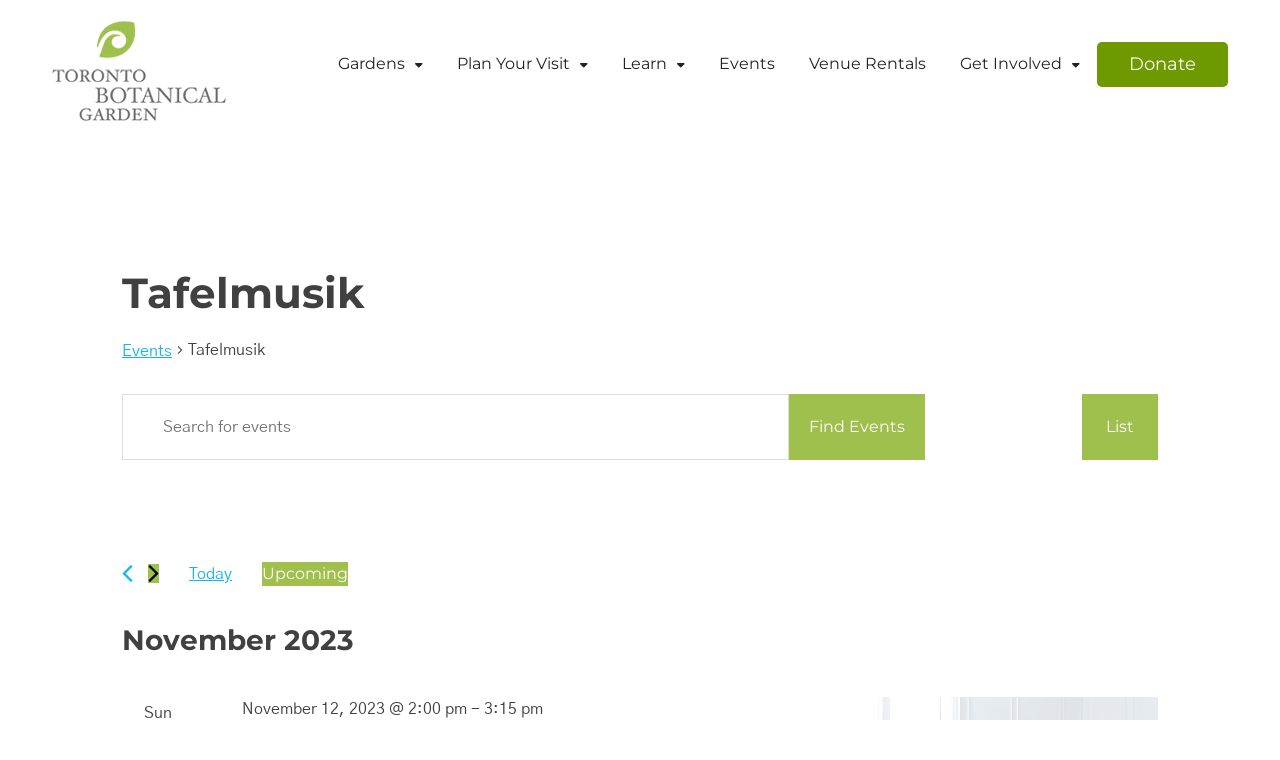

--- FILE ---
content_type: text/css
request_url: https://torontobotanicalgarden.ca/wp-content/plugins/wt_shortcodes/css/shortcodes.css?ver=6.8.3
body_size: 2419
content:
/*
 * Standart styling
 * ------------------------------------------------------ 
 * Helper classes for styling the shortcodes + regular ones
 * that can be used on normal content.
 * */
.clearfix:before,
.clearfix:after {
    content:"";
    display:table;
}
.clearfix:after {
    clear:both;
}
/* For IE 6/7 (trigger hasLayout) */
.clearfix {
    zoom:1;
}

/*
 * Style columns.
 * ------------------------------------------------------ 
 * Only precentage were used, so that the sizes will fit 
 * perfectly in any content width. 
 * */

.wt-row {
	margin-top: 20px;
	margin-bottom: 20px;
	overflow: hidden;
}

.wt-row .one-half { 
	width: 48%; 
}

.wt-row  .one-third { 
	width: 30.6666%; 
}

.wt-row  .two-third { 
	width: 65.3332%; 
}

.wt-row  .one-fourth { 
	width: 22%; 
}

.wt-row  .three-fourth { 
	width: 74%; 
}

.wt-row  .one-fifth {
	width: 16.8%; 
}

.wt-row  .two-fifth { 
	width: 37.6%; 
}

.wt-row  .three-fifth { 
	width: 58.4%; 
}

.wt-row  .four-fifth { 
	width: 79.2%; 
}

.wt-row  .one-sixth {
	width: 13.3333%; 
}

.wt-row  .two-sixth {
	width: 30.6666%; 
}

.wt-row  .three-sixth {
	width: 47.9998%; 
}

.wt-row  .four-sixth {
	width: 65.3332%; 
}

.wt-row  .five-sixth {
	width: 82.6665%;
}


.wt-row .one-half, 
.wt-row .one-third, 
.wt-row .two-third, 
.wt-row .one-fourth, 
.wt-row .three-fourth, 
.wt-row .one-fifth, 
.wt-row .two-fifth, 
.wt-row .three-fifth, 
.wt-row .four-fifth, 
.wt-row .one-sixth, 
.wt-row .five-sixth { 
	position: relative; 
	margin-right: 4%; 
	float: left; 
	min-height: 1px;
}

.wt-row .wt-column-last { margin-right: 0; }

/*
 * Message boxes
 * ------------------------------------------------------ 
 * This is the default design of the boxes.
 * */
.wt-msgbox {
	color:#555;
	padding: 10px 30px 10px 13px;
	display: block;
	margin: 20px 0;
	border-radius: 3px;
}

.wt-msgbox .msgbox-content:last-child {
	margin-bottom: 0;
}

.wt-msgbox i {
	margin-right: 8px;
}

.wt-msgbox.msgbox-doc {	background: #e3f7fc; }
.wt-msgbox.msgbox-error { background: #fcb8b8; }
.wt-msgbox.msgbox-download { background: #acd7a4; }
.wt-msgbox.msgbox-help { background: #96e4e9; }
.wt-msgbox.msgbox-info { background: #6dc8fc; }
.wt-msgbox.msgbox-media { background: #ffda93; }
.wt-msgbox.msgbox-new { background: #faefa4; }
.wt-msgbox.msgbox-note { background: #8ce8e3; }
.wt-msgbox.msgbox-success { background: #a2f0b1; }
.wt-msgbox.msgbox-warning { background: #e48080; }

/**	
 * List
 * ------------------------------------------------------
 * We will remove the list style for custom lists and add
 * custom font-awesome icons, the ones that the user picks.
 */
.wt-list li {
	list-style: none;
}

.wt-list li i {
	margin-right: 8px;
}

.wt-list.color-red li i { color: #f46565; }
.wt-list.color-green li i { color: #38d638; }
.wt-list.color-blue li i { color: #29a1fe; }
.wt-list.color-orange li i { color: #29a1fe; }
.wt-list.color-brown li i { color: #29a1fe; }
.wt-list.color-gray li i { color: #29a1fe; }
.wt-list.color-blue li i { color: #29a1fe; }

/**	
 * Buttons
 * ------------------------------------------------------
 * More about the buttons styles can be found in PANEL section
 * as there is set the shaded buttons state.
 */

.wt-button {
	text-decoration: none;
	padding: 7px 15px;
	color: white;

	/* IE7 inline-block hack */
	display: inline-block;
	*display: inline;

	margin: 5px;
	font-size: 14px;
	line-height: 20px;
	vertical-align: middle;
	cursor: pointer;

	background: #e05d22; /* Old browsers */
	background: -webkit-linear-gradient(top, #e05d22 0%, #d94412 100%); /* Chrome 10+, Safari 5.1+ */
	background:   linear-gradient(to bottom, #e05d22 0%, #d94412 100%); /* W3C */
	border: none;
	border-bottom: 3px solid #b93207;
	border-radius: 2px;
	color: #fff !important;
	display: inline-block;
	padding: 9px 20px 8px;
	text-decoration: none;
}

.wt-button i {
	margin-left: -2px;
	margin-right: 5px;
}

.wt-button:hover {
	opacity: 0.8;
	text-decoration: none !important;
	cursor: pointer;
	color: white;
}

.wt-button.size-small { padding: 3px 10px; font-size: 12px;}
.wt-button.size-medium { padding: 7px 18px; font-size: 14px; font-weight: bold; }
.wt-button.size-big { padding: 10px 20px; font-size: 16px; font-weight: bold; }

.wt-button.button-white,
.wt-button.button-white.shaded:active { 
	color: #999999 !important; 
	background: #FFFFFF; 
	border: 1px solid #e5e5e5;
	border-bottom: 3px solid #e0e0e0; 
}

.wt-button.button-red,
.wt-button.button-red.shaded:active { 
	background: #fe7272;  
	border-bottom: 3px solid #F26161;
}

.wt-button.button-blue, 
.wt-button.button-blue.shaded:active { 
	background: #00a2ff;  
	border-bottom: 3px solid #138ACF;
}

.wt-button.button-orange,
.wt-button.button-orange.shaded:active { 
	background: #ff7f1a;  
	border-bottom: 3px solid #D96E1A;
}

.wt-button.button-black,
.wt-button.button-black.shaded:active { 
	background: #393939;  
	border-bottom: 3px solid #212121;
}

.wt-button.button-green,
.wt-button.button-green.shaded:active { 
	background: #36e146;  
	border-bottom: 3px solid #27CC36;
}

.wt-button.button-magenta,
.wt-button.button-magenta.shaded:active { 
	background: #eb3899;  
	border-bottom: 3px solid #D11F80;
}

.wt-button.button-red:visited,		
.wt-button.button-blue:visited, 		
.wt-button.button-orange:visited,	
.wt-button.button-black:visited, 	
.wt-button.button-green:visited, 	
.wt-button.button-magenta:visited { color: white; }	
.wt-button.button-white:visited { color: #999; }

/**	
 * Highlights
 * ------------------------------------------------------
 */
.wt-highlight.wt-highlight-blue { background: #a3dffe; }
.wt-highlight.wt-highlight-red 	{ background: #fa8a8a; }
.wt-highlight.wt-highlight-green { background: #74ee88; }
.wt-highlight.wt-highlight-orange { background: #ffb38a; }
.wt-highlight.wt-highlight-yellow { background: #ffffaa; }

/**	
 * Slider
 * ------------------------------------------------------
 */
 
.wt-slider { 
	position: relative; 
	overflow: hidden; 
	border: 1px solid red;
	padding-bottom: 50px;
	border: 3px solid #f0f0f0;
	box-shadow: inset 0px 0px 1px #555;
}

.wt-slider .wt-slider-holder { 
	list-style: none; 
	padding: 0; 
	margin: 0; 	
}

.wt-slider .wt-slider-item { 
	float: left; 
	width: 100%; 
}

.wt-slider .dots {
	bottom: 8px;
	display: inline-block;
	left: 45%;
	position: absolute;
	background: rgba(0, 0, 0, 0.5);
	margin: 0;
	padding: 0px 10px;
	border-radius: 8px;
}
.wt-slider .dots li {
	display: inline-block;
	width: 10px;
	height: 10px;
	margin: 0 4px;

	text-indent: -999em;

	border: 2px solid #fff;
	border-radius: 6px;

	cursor: pointer;
	opacity: .4;

	-webkit-transition: background .5s, opacity .5s;
	-moz-transition: background .5s, opacity .5s;
	transition: background .5s, opacity .5s;
}

.wt-slider .dots li.active {
	background: #fff;
	opacity: 1;
}

/**	
 * Tabs
 * ------------------------------------------------------
 */
.wt-tabs {
	border: 3px solid #f0f0f0;
	box-shadow: inset 0px 0px 1px #555;
}

.wt-tabs ul.ui-tabs-nav {
	border-bottom: 1px solid #f0f0f0;
	margin: 1px;
	padding: 0;
}

.wt-tabs ul.ui-tabs-nav li {
	float: left;
	display: block;
	margin: 0;
	padding: 0;
}

.wt-tabs ul.ui-tabs-nav li .ui-tabs-anchor {
	font-weight: bold;
	font-size: 13px;
	text-decoration: none;
	padding: 4px 40px;
	color: #777;
	display: table-cell;
	border-left: 1px solid #eee;
}

.wt-tabs ul.ui-tabs-nav li:last-child .ui-tabs-anchor {
	border-right: 1px solid #eee;
}

.wt-tabs ul.ui-tabs-nav li.ui-tabs-active a.ui-tabs-anchor {
	border-bottom: 2px solid #FF5D05;
	outline: none;
}

.wt-tabs .tab-content {
	padding: 20px;
}

/**	
 * Panels
 * ------------------------------------------------------
 */
.wt-panel { 
	display: block; 
	background: #f0f0f0;
	padding: 15px;
	margin: 20px 0;
}

.wt-panel::selection {
	background: black;
	color: white;
}

.wt-panel p:first-child {
	margin-top: 0;
}

.wt-panel p:last-child {
	margin-bottom: 0;
}

.wt-panel.flat.blue {
	background: #0096ff;
	color: white;
	border-bottom: 3px solid #168bdc;
}

.wt-panel.flat.orange {
	background: #ff6c00;
	border-bottom: 3px solid #ff5400;
	color:  white;
}

.wt-panel.flat.green {
	background: #28df1a;
	border-bottom: 3px solid #22d814;
	color:  white;
}

.wt-panel.flat.red {
	background: #FF706C;
	color: white;
	border-bottom: 3px solid #F2625E;
}

.wt-panel.flat.magenta {
	background: #ea3787;
	border-bottom: 3px solid #dd2b7b;
	color:  white;
}

.wt-panel.flat.black {
	background: #333333;
	border-bottom: 3px solid #222222;
	color:  white;
}

.wt-panel.flat.white {
	background: #ffffff;
	border: 1px solid #f0f0f0;
	color:  #555;
}

.wt-panel.shaded,
.wt-button.shaded,
.wt-label.shaded {
	font-weight: normal;
	font-size: 14px;
	border-radius: 5px;
	box-shadow: inset 0 1px 0px rgba(255, 255, 255, 0.3);
}

.wt-button.shaded:active {
	margin-bottom: 3px;
}

.wt-panel.shaded.blue,
.wt-button.shaded.button-blue,
.wt-label.shaded.wt-label-blue {
	color: white;
	border-bottom: 3px solid #168bdc;
	border: 1px solid #258dc8;
	background: #279dd1;
	background: linear-gradient(#3aa0db, #2281b7);
}

.wt-panel.shaded.red,
.wt-button.shaded.button-red ,
.wt-label.shaded.wt-label-red {
	color: white;
	background: #ff3019;
	background: linear-gradient(#ff3019, #cf0404);
	border: 1px solid #cf0404;
}

.wt-panel.shaded.green,
.wt-label.shaded.wt-label-green {
	color: white;
	background: #cdeb8e;
	background: linear-gradient(#cdeb8e, #a5c956);
	border: 1px solid #a5c956;
}

.wt-button.shaded.button-green {
	color: white;
	background: #cdeb8e;
	background: linear-gradient(#00C942, #008A0A);
	border: 1px solid #08740F;
}

.wt-panel.shaded.orange,
.wt-button.shaded.button-orange,
.wt-label.shaded.wt-label-orange {
	color: white;
	background: #ffaf4b;
	background: linear-gradient(#ffaf4b, #fc7f0a);
	border: 1px solid #fc7f0a;
}

.wt-panel.shaded.magenta,
.wt-button.shaded.button-magenta ,
.wt-label.shaded.wt-label-magenta {
	color: white;
	background: #ea3787;
	background: linear-gradient(#ea3787, #d32a65);
	border: 1px solid #d32a65;
}

.wt-panel.shaded.black,
.wt-button.shaded.button-black,
.wt-label.shaded.wt-label-black {
	color: white;
	background: #7d7e7d;
	background: linear-gradient(#7d7e7d, #0e0e0e);
	border: 1px solid #0e0e0e;
}

.wt-panel.shaded.white,
.wt-button.shaded.button-white,
.wt-label.shaded.wt-label-white {
	color: #333;
	background: #fafafa;
	background: linear-gradient(#fafafa, #e9e9e9);
	border: 1px solid #ddd;
}

.wt-label {
	color: white;
	padding: 0px 5px;
	font-size: 13px;
	margin: 0 3px;
}

.wt-label.rounded { 
	border-radius: 7px; 
}

.wt-label.wt-label-default { 
	color: #fff; 
	background: #ccc; 
}

.wt-label.wt-label-white { 
	color: #999999; 
	background: #FFFFFF; 
	border: 1px solid #e5e5e5;
}

.wt-label.wt-label-red { 
	background: #fe7272;  
}

.wt-label.wt-label-blue { 
	background: #00a2ff;  
}

.wt-label.wt-label-orange { 
	background: #ff7f1a;  
}

.wt-label.wt-label-black { 
	background: #393939;  
}

.wt-label.wt-label-green { 
	background: #36e146;  
}

.wt-label.wt-label-magenta { 
	background: #eb3899;  
}

/**	
 * Spoilers
 * ------------------------------------------------------
 */

.wt-spoiler,
.wt-spoiler a { color: transparent; text-shadow: 0 0 8px rgba(0,0,0,0.5); }

.wt-spoiler:hover,
.wt-spoiler:hover a { 
	color: #444; 
	background: transparent; 
	text-shadow: none;
}

/**	
 * Separator
 * ------------------------------------------------------
 */

.wt-separator { 
	display: block; 
	width: 100%; 
	clear: both;
	overflow: hidden;
	height: 1px;
}

.wt-separator.small {
	margin: 10px 0;
}

.wt-separator.medium {
	margin: 20px 0;
}

.wt-separator.big {
	margin: 30px 0;
}

.wt-separator.huge {
	margin: 40px 0;
}

.wt-separator.line {
	border-bottom: 1px solid #E5E5E5;
}

.wt-separator.double-line {
	border-bottom: 4px double #ededed
}

.wt-separator.shadow-1 {
	height: 32px;
	background: url("../img/shadow-1.png") no-repeat center center;
	max-width: 765px;
}

/**	
 * Dropcap
 * ------------------------------------------------------
 */

.wt-dropcap {
	display: inline-block;
	font-weight: bold;
	font-size: 4em;
	float: left;
	line-height: 1em;
	padding: 0 25px 5px 20px;
}

.wt-dropcap.square {
	background: #565656;
	color: white;
	padding: 5px 20px;
	margin: 5px 30px 5px 0;
}

.wt-dropcap.circle {
	background: #565656;
	color: white;
	padding: 5px 20px;
	margin: 5px 30px 5px 0;
	border-radius: 50%;
}

--- FILE ---
content_type: application/javascript
request_url: https://torontobotanicalgarden.ca/wp-content/plugins/the-events-calendar-filterbar/src/resources/js/views/filter-date.min.js?ver=5.6.0
body_size: 171
content:
/**
 * This JS file was auto-generated via Terser.
 *
 * Contributors should avoid editing this file, but instead edit the associated
 * non minified file file. For more information, check out our engineering docs
 * on how we handle JS minification in our engineering docs.
 *
 * @see: https://evnt.is/dev-docs-minification
 */

tribe.filterBar=tribe.filterBar||{},tribe.filterBar.filterDate={},function($,_,obj){"use strict";var $document=$(document);obj.selectors={dateInput:".tribe-filter-bar-c-date__input",dateLabel:".tribe-filter-bar-c-date__label"},obj.handleDateChange=function(event){var $dateInput=event.data.target,key=$dateInput.attr("name");if(key){var urlObject=tribe.filterBar.filters.getCurrentUrlAsObject(event.data.container),location=tribe.filterBar.filters.removeKeyValueFromQuery(urlObject,key,!0),value=$dateInput.val();value&&(location=tribe.filterBar.filters.addKeyValueToQuery(location,key,value)),tribe.filterBar.filters.submitRequest(event.data.container,location.href)}},obj.unbindEvents=function($container){$container.find(obj.selectors.dateInput).off()},obj.bindEvents=function($container){$container.find(obj.selectors.dateInput).each((function(index,dateInput){var $dateInput=$(dateInput);$dateInput.on("change",{target:$dateInput,container:$container},obj.handleDateChange)}))},obj.deinit=function(event){var $container=event.data.container;obj.unbindEvents($container),$container.off("beforeAjaxSuccess.tribeEvents",obj.deinit)},obj.init=function(event,index,$container){obj.bindEvents($container),$container.on("beforeAjaxSuccess.tribeEvents",{container:$container},obj.deinit)},obj.ready=function(){$document.on("afterSetup.tribeEvents",tribe.events.views.manager.selectors.container,obj.init)},$(obj.ready)}(jQuery,_,tribe.filterBar.filterDate);